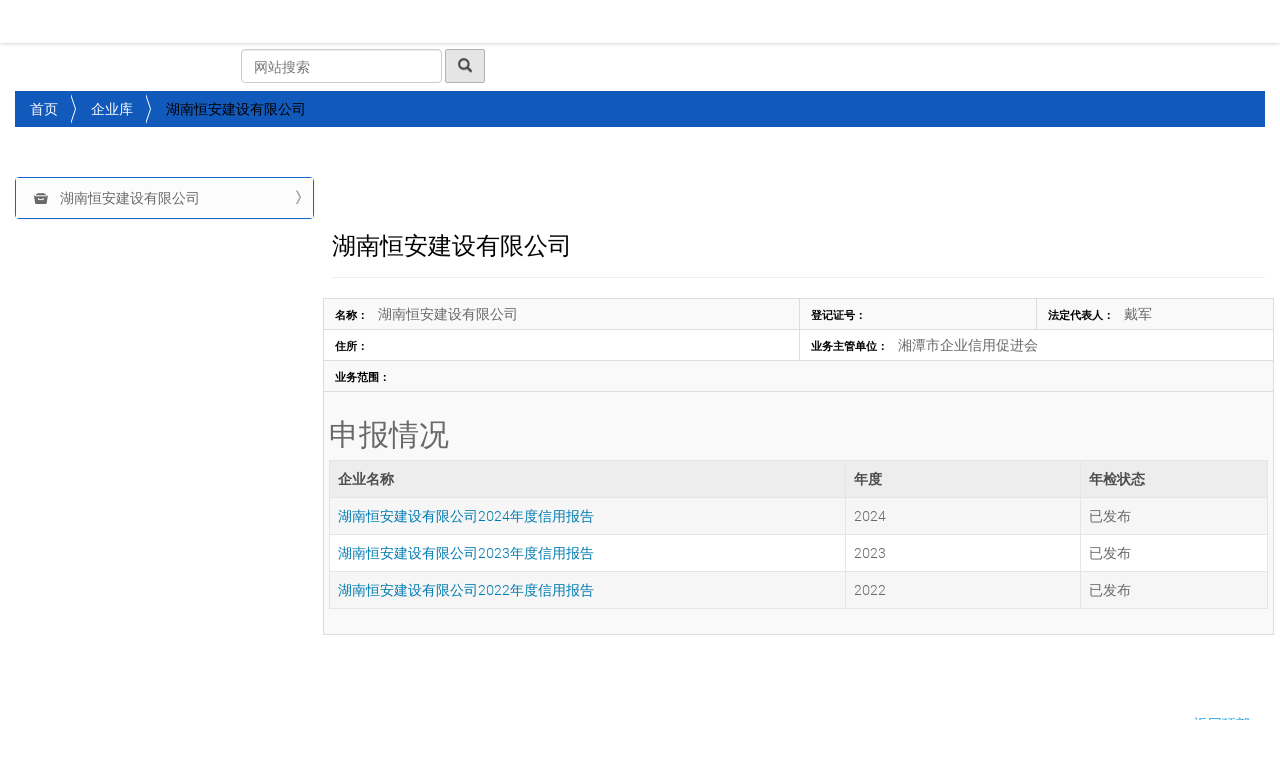

--- FILE ---
content_type: text/html;charset=utf-8
request_url: http://www.xtqyxycjh.com/organizations/hunanhenganjiansheyouxiangongsi
body_size: 9629
content:
<!DOCTYPE html>
<html xmlns="http://www.w3.org/1999/xhtml" lang="zh-cn" xml:lang="zh-cn">
  <head><meta http-equiv="Content-Type" content="text/html; charset=UTF-8" />
    <title>湖南恒安建设有限公司 — 湘潭市企业信用促进会官方网站</title>
    <link rel="shortcut icon" type="image/x-icon" href="http://images.315ok.org/qyxycjh/images/favicon.ico" />
    <link rel="apple-touch-icon" href="/++theme++qyxycjh.theme/barceloneta-apple-touch-icon.png" />
    <link rel="apple-touch-icon-precomposed" sizes="144x144" href="/++theme++qyxycjh.theme/barceloneta-apple-touch-icon-144x144-precomposed.png" />
    <link rel="apple-touch-icon-precomposed" sizes="114x114" href="/++theme++qyxycjh.theme/barceloneta-apple-touch-icon-114x114-precomposed.png" />
    <link rel="apple-touch-icon-precomposed" sizes="72x72" href="/++theme++qyxycjh.theme/barceloneta-apple-touch-icon-72x72-precomposed.png" />
    <link rel="apple-touch-icon-precomposed" sizes="57x57" href="/++theme++qyxycjh.theme/barceloneta-apple-touch-icon-57x57-precomposed.png" />
    <link rel="apple-touch-icon-precomposed" href="/++theme++qyxycjh.theme/barceloneta-apple-touch-icon-precomposed.png" />
    <link rel="stylesheet" href="https://cdnjs.cloudflare.com/ajax/libs/twitter-bootstrap/3.4.1/css/bootstrap.min.css" /> 
         
    <!--[if lt IE 9]>
        <script src="https://oss.maxcdn.com/libs/html5shiv/3.7.0/html5shiv.js"></script>
        <script src="https://oss.maxcdn.com/libs/respond.js/1.4.2/respond.min.js"></script>
    <![endif]-->
    <script src="http://images.315ok.org/picturefill.min.js" async=""></script>
  <meta name="DC.creator" content="81171399@qq.com" /><meta name="DC.format" content="text/plain" /><meta name="DC.date.modified" content="2025-03-17T12:18:47+08:00" /><meta name="DC.date.created" content="2020-03-26T11:08:39+08:00" /><meta name="DC.type" content="Orgnization" /><meta name="DC.distribution" content="Global" /><meta name="robots" content="ALL" /><meta name="distribution" content="Global" /><meta content="summary" name="twitter:card" /><meta content="湘潭市企业信用促进会官方网站" property="og:site_name" /><meta content="湖南恒安建设有限公司" property="og:title" /><meta content="website" property="og:type" /><meta content="" property="og:description" /><meta content="http://www.xtqyxycjh.com/organizations/hunanhenganjiansheyouxiangongsi" property="og:url" /><meta content="http://www.xtqyxycjh.com/logo.png" property="og:image" /><meta content="image/png" property="og:image:type" /><meta name="viewport" content="width=device-width, initial-scale=1.0" /><link rel="stylesheet" href="http://www.xtqyxycjh.com/++plone++production/++unique++2024-11-13T19:02:19.759230/default.css" data-bundle="production" /><link rel="stylesheet" href="http://www.xtqyxycjh.com/++plone++static/++unique++2023-10-29%2010%3A10%3A47.492107/plone-fontello-compiled.css" data-bundle="plone-fontello" /><link rel="stylesheet" href="http://www.xtqyxycjh.com/++plone++static/++unique++2023-10-29%2010%3A10%3A47.493107/plone-glyphicons-compiled.css" data-bundle="plone-glyphicons" /><link rel="stylesheet" href="http://www.xtqyxycjh.com/++plone++static/++unique++2024-11-13%2019%3A02%3A19.758105/formwidget.autocomplete.min.css" data-bundle="formwidget-autocomplete" /><link rel="stylesheet" href="http://www.xtqyxycjh.com//++theme++qyxycjh.theme/less/barceloneta-compiled.css" data-bundle="diazo" /><link rel="canonical" href="http://www.xtqyxycjh.com/organizations/hunanhenganjiansheyouxiangongsi" /><link rel="search" href="http://www.xtqyxycjh.com/@@search" title="搜索本站" /><script>PORTAL_URL = 'http://www.xtqyxycjh.com';</script><script type="text/javascript" src="http://www.xtqyxycjh.com/++plone++production/++unique++2024-11-13T19:02:19.759230/default.js" data-bundle="production"></script><script type="text/javascript" src="http://www.xtqyxycjh.com/++resource++qyxycjh.policy/legacy-custom.js?version=2024-11-13%2018%3A55%3A56.202179" data-bundle="legacy-custom"></script><script type="text/javascript" src="http://www.xtqyxycjh.com/++plone++static/++unique++2024-11-13%2019%3A02%3A19.758105/formwidget.autocomplete.min.js" data-bundle="formwidget-autocomplete"></script></head>
  <body id="visual-portal-wrapper" class="frontend icons-on pat-markspeciallinks portaltype-qyxycjh-policy-orgnization section-organizations site-qyxycjh subsection-hunanhenganjiansheyouxiangongsi template-anual_survey_view thumbs-on userrole-anonymous viewpermission-view survey" dir="ltr" data-i18ncatalogurl="http://www.xtqyxycjh.com/plonejsi18n" data-pat-plone-modal="{&quot;actionOptions&quot;: {&quot;displayInModal&quot;: false}}" data-pat-markspeciallinks="{&quot;external_links_open_new_window&quot;: false, &quot;mark_special_links&quot;: true}" data-view-url="http://www.xtqyxycjh.com/organizations/hunanhenganjiansheyouxiangongsi" data-portal-url="http://www.xtqyxycjh.com" data-pat-pickadate="{&quot;date&quot;: {&quot;selectYears&quot;: 200}, &quot;time&quot;: {&quot;interval&quot;: 5 } }" data-base-url="http://www.xtqyxycjh.com/organizations/hunanhenganjiansheyouxiangongsi"><section id="portal-toolbar">
    </section><div class="outer-wrapper">
  
      <nav id="content-header" role="navigation" class="plone-navbar  navbar-fixed-top">
      	<div class="container-fluid ">
      	  <div class="navbar-header">
            <button data-target="#portal-globalnav-collapse" data-toggle="collapse" type="button" class="navbar-toggle">
              <span class="sr-only">Toggle navigation</span>
              <span class="icon-bar"></span>
              <span class="icon-bar"></span>
              <span class="icon-bar"></span>
            </button>
            <a class="navbar-brand" href="http://www.xtqyxycjh.com">
              湘潭市企业信用促进会</a>      		
    	    </div>
		      <div role="navigation" id="portal-globalnav-collapse" class="plone-collapse plone-navbar-collapse">
      	    
      <ul class="plone-nav plone-navbar-nav">
            
            	
              
              <li id="portaltab-index_html" class="active">
                  <a href="http://www.xtqyxycjh.com" title="" class="plain">首页</a>                                  	                    
              </li>              
              
            
            	
              <li id="portaltab-guanyuqixie" class="dropdown">
                  <a href="http://www.xtqyxycjh.com/guanyuqixie" data-target="#" data-toggle="dropdown" title="关于企协" role="button" class="dropdown-toggle">
                                     关于企协
                                     	<span class="caret"></span>
                   	</a>
                    <ul class="dropdown-menu">
                      <li>

    

        <a href="http://www.xtqyxycjh.com/guanyuqixie/qiyexinyongcujinkuaijianjie" title="" class="state-missing-value">
            
            企业信用促进会简介
        </a>

        
    
</li>

<li>

    

        <a href="http://www.xtqyxycjh.com/guanyuqixie/xiangtanshiqiyexinyongcujinkuaizhangcheng" title="" class="state-missing-value">
            
            湘潭市企业信用促进会章程
        </a>

        
    
</li>
                    </ul>                                    
              </li>
                            
              
            
            	
              <li id="portaltab-xiehuidongtai" class="dropdown">
                  <a href="http://www.xtqyxycjh.com/xiehuidongtai" data-target="#" data-toggle="dropdown" title="协会动态" role="button" class="dropdown-toggle">
                                     协会动态
                                     	<span class="caret"></span>
                   	</a>
                    <ul class="dropdown-menu">
                      <li>

    

        <a href="http://www.xtqyxycjh.com/xiehuidongtai/tupianxinwen" title="图片新闻" class="state-missing-value">
            
            图片新闻
        </a>

        
    
</li>

<li>

    

        <a href="http://www.xtqyxycjh.com/xiehuidongtai/xiangtanshicanyinxiekuai6yuezhutidangrihuodongjijin" title="" class="state-missing-value">
            
            湘潭市餐饮协会6月主题党日活动集锦
        </a>

        
    
</li>

<li>

    

        <a href="http://www.xtqyxycjh.com/xiehuidongtai/shiqixielingdao201cxiangtanshishouhetongzhongxinyongqiyezuotankuai201d" title="市企协领导“湘潭市守合同重信用企业座谈会”" class="state-missing-value">
            
            市工商局召开“湘潭市守合同重信用企业座谈会”
        </a>

        
    
</li>

<li>

    

        <a href="http://www.xtqyxycjh.com/xiehuidongtai/shiqiyexinyongcujinkuaizhaokaidierjieyicilishikuai" title="" class="state-missing-value">
            
            市企业信用促进会召开第二届一次理事会
        </a>

        
    
</li>

<li>

    

        <a href="http://www.xtqyxycjh.com/xiehuidongtai/shiqiyexinyongcujinkuaikaizhan2018nianduxiangtanshishouhetongzhongxinyongqiyegongshigongzuodetongzhi" title="湘潭市企业信用促进会开展2018年度湘潭市守合同重信用企业公示工作的通知" class="state-missing-value">
            
            市企业信用促进会开展2018年度湘潭市守合同重信用企业公示工作的通知
        </a>

        
    
</li>

<li>

    

        <a href="http://www.xtqyxycjh.com/xiehuidongtai/shiqiyexinyongcujinkuaijuxinglianlaochuzhurenkuaiyi" title="" class="state-missing-value">
            
            市企业信用促进会举行联络处主任会议
        </a>

        
    
</li>

<li>

    

        <a href="http://www.xtqyxycjh.com/xiehuidongtai/xiangtanshi2018niandu201cshouhetongzhongxinyong201ddanweimingdan" title="" class="state-missing-value">
            
            湘潭市2018年度“守合同重信用”单位名单
        </a>

        
    
</li>

<li>

    

        <a href="http://www.xtqyxycjh.com/xiehuidongtai/xiangtanshiqiyexinyongcujinkuaizhaokai2019niankuaiyuandakuai" title="" class="state-missing-value">
            
            湘潭市企业信用促进会召开2019年会员大会
        </a>

        
    
</li>

<li>

    

        <a href="http://www.xtqyxycjh.com/xiehuidongtai/2019-nianduxiangtanshishouhetongzhongxinyongqiyegongshi" title="2019 年度湘潭市守合同重信用企业公示" class="state-missing-value">
            
            2019 年度湘潭市守合同重信用企业公示
        </a>

        
    
</li>

<li>

    

        <a href="http://www.xtqyxycjh.com/xiehuidongtai/guanyu2019niandu-xiangtanshi201cshouhetongzhongxinyong201dqiyedetongbao" title="关于2019年度湘潭市“守合同重信用”企业的通报" class="state-missing-value">
            
            关于2019年度湘潭市“守合同重信用”企业的通报
        </a>

        
    
</li>

<li>

    

        <a href="http://www.xtqyxycjh.com/xiehuidongtai/xiangtanshilingdaoshenru201cshouhetongzhongxinyong201dqiyetiaoyan" title="湘潭市领导深入“守合同重信用”企业调研" class="state-missing-value">
            
            湘潭市领导深入“守合同重信用”企业调研
        </a>

        
    
</li>

<li>

    

        <a href="http://www.xtqyxycjh.com/xiehuidongtai/xiangtanshijubanquanguo201cxinyidai201dpingtaixuanzhuantuiguangpeixunjigongzuobushukuaiyi" title="湘潭市举办全国“信易贷”平台宣传推广培训暨工作部署会议" class="state-missing-value">
            
            湘潭市举办全国“信易贷”平台宣传推广培训暨工作部署会议
        </a>

        
    
</li>

<li>

    

        <a href="http://www.xtqyxycjh.com/xiehuidongtai/shiqiyexinyongcujinkuaizhaokaiyijiesicilishikuai" title="4月7日，湘潭市市企业信用促进会召开一届四次理事会" class="state-missing-value">
            
            市企业信用促进会召开一届四次理事会
        </a>

        
    
</li>

<li>

    

        <a href="http://www.xtqyxycjh.com/xiehuidongtai/xiangtanshishichangjianduguanliju-feigongjingjidangweifushujizhangshulilinxiekuaitiaoyan" title="湘潭市市场监督管理局非公经济党委副书记张曙莅临企业信用促进会调研" class="state-missing-value">
            
            湘潭市市场监督管理局 非公经济党委副书记张曙莅临协会调研
        </a>

        
    
</li>

<li>

    

        <a href="http://www.xtqyxycjh.com/hangyezixun/shirendachangwei-erjixunshiyuanchenxiaofangkaochazhangxingongsi" title="湘潭市人大常委、二级巡视员陈小放考察企业信用促进会副会长单位湘潭长鑫建设工程有限公司" class="state-missing-value">
            
            市人大常委、二级巡视员陈小放考察长鑫公司
        </a>

        
    
</li>

<li>

    

        <a href="http://www.xtqyxycjh.com/meitibaodao/shiliangxingongweifushujihulizhongkaochazhangxingongsidangjiangongzuo" title="湘潭市两新工委副书记胡立中考察长鑫公司党建工作" class="state-missing-value">
            
            市两新工委副书记胡立中考察长鑫公司党建工作
        </a>

        
    
</li>

<li>

    

        <a href="http://www.xtqyxycjh.com/help/2020nianduxiangtanshishouhetongzhongxinyongqiyegongshi.pdf/view" title="2020 年度湘潭市守合同重信用企业公示" class="state-missing-value">
            
            2020年度湘潭市守合同重信用企业公示
        </a>

        
    
</li>

<li>

    

        <a href="http://www.xtqyxycjh.com/help/2020shouzhonggonggao.pdf/@@download/file/2020%E5%AE%88%E9%87%8D%E5%85%AC%E5%91%8A.pdf" title="2020 年度湘潭市守合同重信用企业公告.pdf" class="state-missing-value">
            
            2020 年度湘潭市守合同重信用企业公告
        </a>

        
    
</li>

<li>

    

        <a href="http://www.xtqyxycjh.com/xiehuidongtai/201csongdangen-moufazhan-jiangchengxin-gendangzou201d-zhutidangrihuodong" title="" class="state-missing-value">
            
            “颂党恩、谋发展、讲诚信、跟党走” 主题党日活动
        </a>

        
    
</li>

<li>

    

        <a href="http://www.xtqyxycjh.com/xiehuidongtai/xiangtanshishichangjianduguanlijufujuzhangwangxinpingzaihunanjiuhuadanyoukejiyouxiangongsitiaoyan" title="湘潭市市场监督管理局副局长王新平在湖南九华石油科技有限公司调研" class="state-missing-value">
            
            湘潭市市场监督管理局副局长王新平在湖南九华石油科技有限公司调研
        </a>

        
    
</li>

<li>

    

        <a href="http://www.xtqyxycjh.com/xiehuidongtai/zhushujiyixinglaitanjianchashengshouzhongqiye" title="省守重协会党支部书记朱海兰、副秘书长徐倩一行6人来湘潭考察" class="state-missing-value">
            
            朱书记一行来潭检查省守重企业
        </a>

        
    
</li>

<li>

    

        <a href="http://www.xtqyxycjh.com/xiehuidongtai/liziqiangkuaizhangshuaiduifuzhucanjipinkunhu" title="李自强会长率队扶助残疾贫困户" class="state-missing-value">
            
            湘潭市企业信用促进会 李自强会长率队扶助残疾贫困户
        </a>

        
    
</li>

<li>

    

        <a href="http://www.xtqyxycjh.com/xiehuidongtai/shishichangjianduguanlijujiguandangweifushujidongmaoshuaiduizaishiqiyexinyongcujinkuaizhaokaizuotankuai" title="市市场监督管理局机关党委副书记董茂率队在市企业信用促进会召开座谈会" class="state-missing-value">
            
            市市场监督管理局机关党委副书记董茂率队在市企业信用促进会召开座谈会
        </a>

        
    
</li>

<li>

    

        <a href="http://www.xtqyxycjh.com/xiehuidongtai/likuaizhangshuaiduitiaoyanzoufangkuaiyuanqiye" title="李会长率队调研走访会员企业" class="state-missing-value">
            
            李会长率队调研走访会员企业
        </a>

        
    
</li>

<li>

    

        <a href="http://www.xtqyxycjh.com/xiehuidongtai/guanyu2021niandushekuaixinyongtixijianshexianjindanweidebiaozhangtongbao" title="湘潭市社会信用体系建设领导小组办公室 关于2021年度社会信用体系建设先进单位的表彰通报" class="state-missing-value">
            
            关于2021年度社会信用体系建设先进单位的表彰通报
        </a>

        
    
</li>

<li>

    

        <a href="http://www.xtqyxycjh.com/xiehuidongtai/xiangtanshiqiyexinyongcujinkuaizhaokaiyijiewucilishikuai" title="湘潭市企业信用促进会召开一届五次理事会" class="state-missing-value">
            
            湘潭市企业信用促进会召开一届五次理事会
        </a>

        
    
</li>

<li>

    

        <a href="http://www.xtqyxycjh.com/xiehuidongtai/xiangtanshiqiyexinyongcujinkuai-zuzhikuaiyuandanweicanjiashengxiekuaijubandewanglaopeixun" title="湘潭市企业信用促进会 组织会员单位参加省协会举办的网络培训" class="state-missing-value">
            
            湘潭市企业信用促进会 组织会员单位参加省协会举办的网络培训
        </a>

        
    
</li>

<li>

    

        <a href="http://www.xtqyxycjh.com/xiehuidongtai/2021-nianduxiangtanshishouhetongzhongxinyongqiyegongshi" title="2021 年度湘潭市守合同重信用企业公示" class="state-missing-value">
            
            2021 年度湘潭市守合同重信用企业公示
        </a>

        
    
</li>

<li>

    

        <a href="http://www.xtqyxycjh.com/xiehuidongtai/2021-nianduxiangtanshishouhetongzhongxinyongqiyegonggao" title="2021 年度湘潭市守合同重信用企业公告" class="state-missing-value">
            
            2021 年度湘潭市守合同重信用企业公告
        </a>

        
    
</li>

<li>

    

        <a href="http://www.xtqyxycjh.com/xiehuidongtai/likuaizhangchuxiyinqiduijiehuodong" title="湘潭市企业信用促进会会长李自强出席银企对接活动" class="state-missing-value">
            
            李会长出席银企对接活动
        </a>

        
    
</li>

<li>

    

        <a href="http://www.xtqyxycjh.com/xiehuidongtai/xiangtanshifeigongzonghedangweizuzhishoutingshoukandangdeershidakaimukuai" title="湘潭市非公综合党委组织收听收看党的二十大开幕会" class="state-missing-value">
            
            湘潭市非公综合党委组织收听收看党的二十大开幕会
        </a>

        
    
</li>

<li>

    

        <a href="http://www.xtqyxycjh.com/xiehuidongtai/guanyukaizhan2022nianduxiangtanshishouhetongzhongxinyongqiyepingjiagongzuodetongzhi" title="关于开展2022年度湘潭市守合同重信用企业评价工作的通知" class="state-missing-value">
            
            关于开展2022年度湘潭市守合同重信用企业评价工作的通知
        </a>

        
    
</li>

<li>

    

        <a href="http://www.xtqyxycjh.com/xiehuidongtai/shiqiyexinyongcujinkuaidierjiekuaiyuandaibiaodakuaizhaokai" title="市企业信用促进会第二届会员代表大会召开" class="state-missing-value">
            
            市企业信用促进会第二届会员代表大会召开
        </a>

        
    
</li>

<li>

    

        <a href="http://www.xtqyxycjh.com/xiehuidongtai/2022nianduxiangtanshishouhetongzhongxinyongqiyegongshi.pdf/view" title="2022年度湘潭市守合同重信用企业公示" class="state-missing-value">
            
            2022年度湘潭市守合同重信用企业公示
        </a>

        
    
</li>

<li>

    

        <a href="http://www.xtqyxycjh.com/xiehuidongtai/2022-nianduxiangtanshishouhetongzhongxinyongqiyegongshi" title="2022 年度湘潭市守合同重信用企业公示" class="state-missing-value">
            
            2022 年度湘潭市守合同重信用企业公示
        </a>

        
    
</li>

<li>

    

        <a href="http://www.xtqyxycjh.com/xiehuidongtai/2022nianduxiangtanshishouhetongzhongxinyongqiyegonggao.pdf/view" title="2022年度湘潭市守合同重信用企业公告" class="state-missing-value">
            
            2022年度湘潭市守合同重信用企业公告
        </a>

        
    
</li>

<li>

    

        <a href="http://www.xtqyxycjh.com/xiehuidongtai/2022-nianduxiangtanshishouhetongzhongxinyongqiyegonggao" title="2022 年度湘潭市守合同重信用企业公告" class="state-missing-value">
            
            2022 年度湘潭市守合同重信用企业公告
        </a>

        
    
</li>

<li>

    

        <a href="http://www.xtqyxycjh.com/xiehuidongtai/shiqiyexinyongcujinkuaidaohuayigongsikaizhan201cshouhetong-zhongxinyong201dgongzuotiaoyan" title="" class="state-missing-value">
            
            市企业信用促进会到华意公司开展“守合同 重信用”工作调研
        </a>

        
    
</li>

<li>

    

        <a href="http://www.xtqyxycjh.com/xiehuidongtai/xuexidajingcundangzhibu-zhuligesijingjifazhan" title="" class="state-missing-value">
            
            学习大井村党支部，助力个私经济发展
        </a>

        
    
</li>

<li>

    

        <a href="http://www.xtqyxycjh.com/xiehuidongtai/shiqiyexinyongcujinkuaikaizhanzhutijiaoyohuodong" title="市企业信用促进会开展主题教育活动" class="state-missing-value">
            
            市企业信用促进会开展主题教育活动
        </a>

        
    
</li>

<li>

    

        <a href="http://www.xtqyxycjh.com/xiehuidongtai/likuaizhangzoufangtiaoyankuaiyuanqiye" title="李会长走访调研会员企业" class="state-missing-value">
            
            李会长走访调研会员企业
        </a>

        
    
</li>

<li>

    

        <a href="http://www.xtqyxycjh.com/shenbaowenjian/guanyukaizhan2023nianduxiangtanshishengshouhetongzhongxinyongqiyepingjiagongzuodetongzhi.pdf" title="关于开展2023年度湘潭市省守合同重信用企业评价工作的通知." class="state-missing-value">
            
            关于开展2023年度湘潭市省守合同重信用企业评价工作的通知.
        </a>

        
    
</li>

<li>

    

        <a href="http://www.xtqyxycjh.com/xiehuidongtai/xiangtanshiqiyexinyongcujinkuaizhaokaierjieercilishikuai" title="湘潭市企业信用促进会召开二届二次理事会" class="state-missing-value">
            
            湘潭市企业信用促进会召开二届二次理事会
        </a>

        
    
</li>

<li>

    

        <a href="http://www.xtqyxycjh.com/xiehuidongtai/2023nianduxiangtanshishouhetongzhongxinyongqiyegongshi" title="2023年度湘潭市守合同重信用企业公示" class="state-missing-value">
            
            2023年度湘潭市守合同重信用企业公示
        </a>

        
    
</li>

<li>

    

        <a href="http://www.xtqyxycjh.com/xiehuidongtai/2023nianduxiangtanshishouhetongzhongxinyongqiyegongshi.pdf/view" title="2023年度湘潭市守合同重信用企业公示" class="state-missing-value">
            
            2023年度湘潭市守合同重信用企业公示
        </a>

        
    
</li>

<li>

    

        <a href="http://www.xtqyxycjh.com/xiehuidongtai/2023nianduxiangtanshishouhetongzhongxinyongqiyegonggao.pdf/view" title="2023年度湘潭市守合同重信用企业公告" class="state-missing-value">
            
            2023年度湘潭市守合同重信用企业公告
        </a>

        
    
</li>

<li>

    

        <a href="http://www.xtqyxycjh.com/xiehuidongtai/2023nianduxiangtanshishouhetongzhongxinyongqiyegonggao" title="2023年度湘潭市守合同重信用企业公告" class="state-missing-value">
            
            2023年度湘潭市守合同重信用企业公告
        </a>

        
    
</li>

<li>

    

        <a href="http://www.xtqyxycjh.com/xiehuidongtai/shicujinkuaihehunanshengshouhetongzhongxinyongxiekuailianhejuban201cqianghuayuqingguanli-zhulaofengxianfangxian201dzhuantipeixun" title="" class="state-missing-value">
            
            市促进会和湖南省守合同重信用协会联合举办“强化舆情管理 筑牢风险防线”专题培训
        </a>

        
    
</li>

<li>

    

        <a href="http://www.xtqyxycjh.com/xiehuidongtai/xiangtanshiqiyexinyongcujinkuai-dierjiesancilishikuaiyizhaokai" title="湘潭市企业信用促进会 第二届三次理事会议召开" class="state-missing-value">
            
            湘潭市企业信用促进会 第二届三次理事会议召开
        </a>

        
    
</li>

<li>

    

        <a href="http://www.xtqyxycjh.com/xiehuidongtai/2024nianduxiangtanshishouhetongzhongxinyongqiyegongshi.pdf/view" title="2024年度湘潭市守合同重信用企业公示" class="state-missing-value">
            
            2024年度湘潭市守合同重信用企业公示
        </a>

        
    
</li>

<li>

    

        <a href="http://www.xtqyxycjh.com/xiehuidongtai/2024-nianduxiangtanshishouhetongzhongxinyongqiyegongshi" title="2024 年度湘潭市守合同重信用企业公示" class="state-missing-value">
            
            2024 年度湘潭市守合同重信用企业公示
        </a>

        
    
</li>

<li>

    

        <a href="http://www.xtqyxycjh.com/xiehuidongtai/chuangxinmoshijuheli-chenggongjuban201cxifaqiangqi-canzhangongjin201dpeixunhuodong" title="创新模式聚合力！协会成功举办“析法强企 参展共进”培训活动" class="state-missing-value">
            
            创新模式聚合力！成功举办“析法强企 参展共进”培训活动
        </a>

        
    
</li>
                    </ul>                                    
              </li>
                            
              
            
            	
              <li id="portaltab-hangyezixun" class="dropdown">
                  <a href="http://www.xtqyxycjh.com/hangyezixun" data-target="#" data-toggle="dropdown" title="行业资讯" role="button" class="dropdown-toggle">
                                     行业资讯
                                     	<span class="caret"></span>
                   	</a>
                    <ul class="dropdown-menu">
                      <li>

    

        <a href="http://www.xtqyxycjh.com/hangyezixun/gongyehexinxihuabuguanyuzuohaodianxinyewujingyingbuliangmingdanheshixinmingdanguanligongzuodetongzhi" title="" class="state-missing-value">
            
            工业和信息化部关于做好电信业务经营不良名单和失信名单管理工作的通知
        </a>

        
    
</li>

<li>

    

        <a href="http://www.xtqyxycjh.com/hangyezixun/201cquanguowenhuaqiye30qiang201dbangdanfabuzhongnanzhuanmei-mangguozhuanmeiruxuan" title="" class="state-missing-value">
            
            “全国文化企业30强”榜单发布　中南传媒、芒果传媒入选
        </a>

        
    
</li>

<li>

    

        <a href="http://www.xtqyxycjh.com/hangyezixun/hunan28jiaqiyebeishengshiyaojianjutongbao" title="" class="state-missing-value">
            
            湖南28家企业被省食药监局通报
        </a>

        
    
</li>

<li>

    

        <a href="http://www.xtqyxycjh.com/hangyezixun/hunanjiangduiyiyuanqizhapianbaodengxingweijianli201cheimingdan201d" title="" class="state-missing-value">
            
            湖南将对医院欺诈骗保等行为建立“黑名单”
        </a>

        
    
</li>

<li>

    

        <a href="http://www.xtqyxycjh.com/hangyezixun/201cshangwuchengxin-shichangjianguan201djinnianjiangzaihengshidian" title="" class="state-missing-value">
            
            “商务诚信+市场监管”今年将在衡试点
        </a>

        
    
</li>

<li>

    

        <a href="http://www.xtqyxycjh.com/hangyezixun/zhongguohulianwangjinrongxiekuaihulianwangjinrongtongyishenfenheyanpingtaiqidongshiyunxing" title="" class="state-missing-value">
            
            中国互联网金融协会互联网金融统一身份核验平台启动试运行
        </a>

        
    
</li>

<li>

    

        <a href="http://www.xtqyxycjh.com/hangyezixun/xinyongxinxigongxiangtixifugehunan-11gelingyujianlihongheimingdanzhidu" title="" class="state-missing-value">
            
            信用信息共享体系覆盖湖南 11个领域建立"红黑名单"制度
        </a>

        
    
</li>

<li>

    

        <a href="http://www.xtqyxycjh.com/hangyezixun/zhongguohujinxiekuaizhulidefangjianguankaizhanwangdaifengxianjiance" title="" class="state-missing-value">
            
            中国互金协会助力地方监管开展网贷风险监测
        </a>

        
    
</li>

<li>

    

        <a href="https://mp.weixin.qq.com/s/ULgsLzi1BJMj2vTW4vvo_g" title="" class="state-missing-value">
            
            湘潭市2019年度守合同重信用企业授牌会在湘潭召开
        </a>

        
    
</li>

<li>

    

        <a href="http://www.xtqyxycjh.com/hangyezixun/shirendachangwei-erjixunshiyuanchenxiaofangkaochazhangxingongsi" title="市人大常委、二级巡视员陈小放考察长鑫公司" class="state-missing-value">
            
            市人大常委、二级巡视员陈小放考察长鑫公司
        </a>

        
    
</li>
                    </ul>                                    
              </li>
                            
              
            
            	
              <li id="portaltab-zhengcefagui" class="dropdown">
                  <a href="http://www.xtqyxycjh.com/zhengcefagui" data-target="#" data-toggle="dropdown" title="政策法规" role="button" class="dropdown-toggle">
                                     政策法规
                                     	<span class="caret"></span>
                   	</a>
                    <ul class="dropdown-menu">
                      <li>

    

        <a href="http://www.xtqyxycjh.com/zhengcefagui/guanyujiaqiangheguifanshouxinlianhejiliheshixinlianhechengjieduixiangmingdanguanligongzuodezhidaoyijian" title="" class="state-missing-value">
            
            关于加强和规范守信联合激励和失信联合惩戒对象名单管理工作的指导意见
        </a>

        
    
</li>

<li>

    

        <a href="http://www.xtqyxycjh.com/zhengcefagui/zhongguoshangshigongsichengxinshouzezhengshifabu" title="" class="state-missing-value">
            
            《中国上市公司诚信守则》正式发布
        </a>

        
    
</li>

<li>

    

        <a href="http://www.xtqyxycjh.com/zhengcefagui/qiyechengxinguanlitixiguojiabiaozhunfabu" title="" class="state-missing-value">
            
            《企业诚信管理体系》国家标准发布
        </a>

        
    
</li>

<li>

    

        <a href="http://www.xtqyxycjh.com/zhengcefagui/zhonghuarenmingongheguohaiguanqiyexinyongguanlibanfa" title="" class="state-missing-value">
            
            中华人民共和国海关企业信用管理办法
        </a>

        
    
</li>

<li>

    

        <a href="http://www.xtqyxycjh.com/zhengcefagui/hunanshengrenminzhengfubangongtingguanyujiaqianggerenchengxintixijianshedeshishiyijian" title="" class="state-missing-value">
            
            湖南省人民政府办公厅关于加强个人诚信体系建设的实施意见
        </a>

        
    
</li>
                    </ul>                                    
              </li>
                            
              
            
            	
              <li id="portaltab-huiyuandanwei" class="dropdown">
                  <a href="http://www.xtqyxycjh.com/huiyuandanwei" data-target="#" data-toggle="dropdown" title="会员单位" role="button" class="dropdown-toggle">
                                     会员风采
                                     	<span class="caret"></span>
                   	</a>
                    <ul class="dropdown-menu">
                      <li>

    

        <a href="http://www.xtqyxycjh.com/huiyuandanwei/fukuaizhangdanwei" title="副会长单位" class="state-missing-value">
            
            副会长单位
        </a>

        
    
</li>

<li>

    

        <a href="http://www.xtqyxycjh.com/huiyuandanwei/lishidanwei" title="理事单位" class="state-missing-value">
            
            理事单位
        </a>

        
    
</li>

<li>

    

        <a href="http://www.xtqyxycjh.com/huiyuandanwei/kuaiyuandanwei" title="会员单位" class="state-missing-value">
            
            会员单位
        </a>

        
    
</li>
                    </ul>                                    
              </li>
                            
              
            
            	
              <li id="portaltab-meitibaodao" class="dropdown">
                  <a href="http://www.xtqyxycjh.com/meitibaodao" data-target="#" data-toggle="dropdown" title="媒体报道" role="button" class="dropdown-toggle">
                                     媒体报道
                                     	<span class="caret"></span>
                   	</a>
                    <ul class="dropdown-menu">
                      <li>

    

        <a href="http://www.xtqyxycjh.com/meitibaodao/songqinghui-xinyongtixijianshexiapuhuijinrongdeweilaifazhan" title="" class="state-missing-value">
            
            宋清辉:信用体系建设下普惠金融的未来发展
        </a>

        
    
</li>

<li>

    

        <a href="http://www.xtqyxycjh.com/meitibaodao/renminribao-jiasudapoxinyongxinxigudao" title="" class="state-missing-value">
            
            人民日报：加速打破信用信息孤岛
        </a>

        
    
</li>

<li>

    

        <a href="http://www.xtqyxycjh.com/meitibaodao/hunanshengrenminzhengfubangongtingguanyujiaqianggerenchengxintixijianshedeshishiyijian" title="" class="state-missing-value">
            
            湖南省人民政府办公厅关于加强个人诚信体系建设的实施意见
        </a>

        
    
</li>

<li>

    

        <a href="http://www.xtqyxycjh.com/meitibaodao/zhongxiaoxiejianyijiangyousaorao-pulixingweiwangyuejusijinaruheimingdan" title="" class="state-missing-value">
            
            中消协建议将有骚扰、暴力行为网约车司机纳入黑名单
        </a>

        
    
</li>

<li>

    

        <a href="http://www.xtqyxycjh.com/meitibaodao/babumenjiaqiangdianshangshixinwentizhuanxiangzhili-jiangdigaoshixinchengben" title="" class="state-missing-value">
            
            八部门加强电商失信问题专项治理 将提高失信成本
        </a>

        
    
</li>

<li>

    

        <a href="http://www.xtqyxycjh.com/meitibaodao/shoupixianzhichengzuohuojufeijimingdanzai201cxinyongzhongguo201dwangzhangongshi" title="" class="state-missing-value">
            
            首批限制乘坐火车飞机名单在“信用中国”网站公示
        </a>

        
    
</li>

<li>

    

        <a href="http://www.xtqyxycjh.com/meitibaodao/hunanjiangjiangongwuyuanluyongchengxinshenchajizhi-shixinjiluzhubugongkai" title="" class="state-missing-value">
            
            湖南将建公务员录用诚信审查机制 失信记录逐步公开
        </a>

        
    
</li>

<li>

    

        <a href="https://mp.weixin.qq.com/s/pMh4RlR5GDfhPIYoGQAVkw" title="" class="state-missing-value">
            
            赞！170家企业被授予湘潭市2019年度“守合同重信用”单位称号！
        </a>

        
    
</li>

<li>

    

        <a href="http://www.xtqyxycjh.com/meitibaodao/shiliangxingongweifushujihulizhongkaochazhangxingongsidangjiangongzuo" title="市两新工委副书记胡立中考察长鑫公司党建工作" class="state-missing-value">
            
            市两新工委副书记胡立中考察长鑫公司党建工作
        </a>

        
    
</li>

<li>

    

        <a href="http://3g.hnxttv.com/news/2023-07/07/cms188761article.shtml" title="文明城市建设 湖南时展辰建设工程有限公司：质量求生存 信誉拓发展" class="state-missing-value">
            
            湖南时展辰建设工程有限公司：质量求生存 信誉拓发展
        </a>

        
    
</li>
                    </ul>                                    
              </li>
                            
              
            
            	
              <li id="portaltab-shenbaowenjian" class="dropdown">
                  <a href="http://www.xtqyxycjh.com/shenbaowenjian" data-target="#" data-toggle="dropdown" title="企业信用申报文件" role="button" class="dropdown-toggle">
                                     申报文件
                                     	<span class="caret"></span>
                   	</a>
                    <ul class="dropdown-menu">
                      <li>

    

        <a href="http://www.xtqyxycjh.com/shenbaowenjian/qiyeshouzhongxinyongshenbaoxitongshipinyanshijiaocheng" title="《企业守重信用申报系统》视频演示教程" class="state-missing-value">
            
            《企业守重信用申报系统》视频演示教程
        </a>

        
    
</li>

<li>

    

        <a href="http://www.xtqyxycjh.com/shenbaowenjian/xiangtanshicujinkuairukuaishenqingbiao-xin.doc/view" title="湘潭市促进会入会申请表（新）" class="state-missing-value">
            
            湘潭市促进会入会申请表（新）
        </a>

        
    
</li>

<li>

    

        <a href="http://www.xtqyxycjh.com/shenbaowenjian/shouhetongzhongxinyongshenbaobiao.doc/view" title="守合同重信用申报表" class="state-missing-value">
            
            守合同重信用申报表
        </a>

        
    
</li>

<li>

    

        <a href="http://www.xtqyxycjh.com/shenbaowenjian/shenbaochengnuoshu2024nian.doc/view" title="申报承诺书2024年" class="state-missing-value">
            
            申报承诺书2024年
        </a>

        
    
</li>

<li>

    

        <a href="http://www.xtqyxycjh.com/shenbaowenjian/guanyukaizhan2024nianduxiangtanshishengshouhetongzhongxinyongqiyepingjiagongzuodetongzhi.pdf/view" title="关于开展2024年度湘潭市守合同重信用企业评价认定工作的通知" class="state-missing-value">
            
            关于开展2024年度湘潭市守合同重信用企业评价认定工作的通知
        </a>

        
    
</li>

<li>

    

        <a href="http://www.xtqyxycjh.com/shenbaowenjian/xiangtanshiqiyexinyongcujinkuaikuaifeibiaozhunjiguanlibanfa.pdf/view" title="湘潭市企业信用促进会会费标准及管理办法" class="state-missing-value">
            
            湘潭市企业信用促进会会费标准及管理办法
        </a>

        
    
</li>

<li>

    

        <a href="https://www.bilibili.com/video/BV1Xu411U72e/" title="湘潭市企业信用促进会《守重信用申报系统》会员首次登录以及添加申报表视频演示。" class="state-missing-value">
            
            会员首次登录以及添加申报表视频演示
        </a>

        
    
</li>

<li>

    

        <a href="https://www.bilibili.com/video/BV1BF411v7Bp/" title="湘潭市企业信用促进会《守重信用申报系统》会员申请入会视频演示。" class="state-missing-value">
            
            会员入会视频演示
        </a>

        
    
</li>
                    </ul>                                    
              </li>
                            
              
            
        </ul>
            <form id="topsearchbox" class="pat-livesearch navbar-form navbar-left hidden-xs" data-pat-livesearch="ajaxUrl:http://www.xtqyxycjh.com/@@ajax-search;minimumInputLength:2" role="search" action="http://www.xtqyxycjh.com/@@search">
              <div class="form-group">
                <input id="searchGadget" type="text" autocomplete="off" name="SearchableText" placeholder="网站搜索" />        
              </div>
              <button type="submit" class="btn btn-default searchButton" value="搜索"><span class="glyphicon glyphicon-search"></span>
              </button>
            </form> 

            <ul id="secondary-nav" class="plone-nav plone-navbar-nav navbar-right">
              <li>
                <a title="登录" id="personaltools-login" href="http://www.xtqyxycjh.com/login">登录</a>     	
              </li>
              <li>
                <a title="注册" id="personaltools-join" href="http://www.xtqyxycjh.com/memberfolder/@@register">注册</a>
              </li>      
            </ul>           
          </div>
        </div>	
      </nav>
      <div id="above-content-wrapper" class="container-fluid">
        <section id="viewlet-above-content"><nav id="portal-breadcrumbs" class="plone-breadcrumb" role="navigation">
  <div class="container-fluid">
    <span id="breadcrumbs-you-are-here" class="hiddenStructure">您位于：</span>
    <ol aria-labelledby="breadcrumbs-you-are-here">
      <li id="breadcrumbs-home">
        <a href="http://www.xtqyxycjh.com">首页</a>
      </li>
      <li id="breadcrumbs-1">
        
          <a href="http://www.xtqyxycjh.com/organizations">企业库</a>
          
        
      </li>
      <li id="breadcrumbs-2">
        
          
          <span class="hidden-xs" id="breadcrumbs-current">湖南恒安建设有限公司</span>
        
      </li>
    </ol>
  </div>
</nav>
</section>
      </div>
      <div id="main-content-wrapper" class="container-fluid ">
        <div class="row">
            <aside id="global_statusmessage">
      

      <div>
      </div>
    </aside>
        </div>
        <div id="main-container" class="row row-offcanvas row-offcanvas-right" role="main">
            <div class="hidden-xs hidden-sm hidden-md col-xs-12 col-sm-3 sidebar-offcanvas">
        <aside id="portal-column-one">
          <div class="portletWrapper" id="portletwrapper-706c6f6e652e6c656674636f6c756d6e0a636f6e746578740a2f71797879636a680a6e617669676174696f6e" data-portlethash="706c6f6e652e6c656674636f6c756d6e0a636f6e746578740a2f71797879636a680a6e617669676174696f6e">
<aside class="portlet portletNavigationTree">

    <header class="portletHeader hiddenStructure">
        <a href="http://www.xtqyxycjh.com/sitemap" class="tile">导航</a>
    </header>

    <nav class="portletContent lastItem">
        <ul class="navTree navTreeLevel0">
            
            



<li class="navTreeItem visualNoMarker navTreeCurrentNode navTreeFolderish section-hunanhenganjiansheyouxiangongsi">

    

        <a href="http://www.xtqyxycjh.com/organizations/hunanhenganjiansheyouxiangongsi" title="" class="state-missing-value navTreeCurrentItem navTreeCurrentNode navTreeFolderish contenttype-qyxycjh-policy-orgnization">

             

            

            湖南恒安建设有限公司
        </a>
        

    
</li>




        </ul>
    </nav>
</aside>


</div>
        </aside>
      </div>
            

    

    <div class="col-xs-12 col-sm-9">
      <!-- <p class="pull-right visible-xs">
        <button type="button" class="btn btn-primary btn-xs" data-toggle="offcanvas">Toggle nav</button>
      </p> -->
      <div class="row">
        <div class="col-xs-12 col-sm-12">
          <article id="content">

          
    
       <section id="profile">
		<div class="page-header">
           <h3>湖南恒安建设有限公司</h3>           
       </div>
 
       <div class="row">
		<table class="table table-striped table-bordered table-condensed">
        <tbody>
             <tr>
                <td class="col-md-6 title">
                <span class="label">名称：</span>
                <span class="content">湖南恒安建设有限公司</span>
                </td>
                <td class="col-md-3 title">
                	<span class="label">登记证号：</span>
                	<span class="content"></span>
                </td>                
                <td class="col-md-3 title">
                	<span class="label">法定代表人：</span>
                	<span class="content">戴军</span>
                </td>
             </tr>
             <tr>
                <td class="col-md-6 title">
                	<span class="label">住所：</span>
                	<span class="content"></span>
                </td>
                <td class="col-md-6 title" colspan="2">
                	<span class="label">业务主管单位：</span>
                	<span class="content">湘潭市企业信用促进会</span>
                </td>            

             </tr>
             <tr>
                <td class="col-md-12 title" colspan="3">
                	<span class="label">业务范围：</span>
                	<span class="content"></span>
                </td>               
             </tr>
             <tr>
                               
             </tr>             
             <tr>
                <td class="col-md-12" colspan="3">
                	<div>
                		<h2>申报情况</h2>
                	</div>
                	<div>
                		<table class="listing" width="100%" cellspacing="1" cellpadding="0" border="0" bgcolor="#cfcfcf" align="center">
                			<thead>
                				<tr>
                					<th width="55%" valign="middle" height="25" bgcolor="#ededed" align="center">企业名称</th>
                					<th width="25%" valign="middle" bgcolor="#ededed" align="center">年度</th>
                					<th width="20%" valign="middle" bgcolor="#ededed" align="center">年检状态</th>
                				</tr>
                			</thead>
                			<tbody><tr>
            <td class="title"><a href="http://www.xtqyxycjh.com/organizations/hunanhenganjiansheyouxiangongsi/2024">湖南恒安建设有限公司2024年度信用报告</a></td>
            <td class="item">2024</td>
            <td class="result">已发布</td></tr><tr>
            <td class="title"><a href="http://www.xtqyxycjh.com/organizations/hunanhenganjiansheyouxiangongsi/2023">湖南恒安建设有限公司2023年度信用报告</a></td>
            <td class="item">2023</td>
            <td class="result">已发布</td></tr><tr>
            <td class="title"><a href="http://www.xtqyxycjh.com/organizations/hunanhenganjiansheyouxiangongsi/2022">湖南恒安建设有限公司2022年度信用报告</a></td>
            <td class="item">2022</td>
            <td class="result">已发布</td></tr></tbody>
                		</table>                		
                	</div>
                </td>
             </tr>
          </tbody>
      </table>      
      </div>
      </section>          
    

        </article>
        </div>
      </div>
<!--      <footer class="row">
        <div class="col-xs-12 col-sm-12">
          <xsl:copy-of css:select="#viewlet-below-content" />
        </div>
  </footer> -->
    </div>
  
            
        </div><!--/row-->
      </div><!--/container-->
    </div><!--/outer-wrapper --><footer id="portal-footer-wrapper" role="contentinfo">
      <div class="container-fluid " id="portal-footer">
     <div class="homepage-footer row">
 			<!-- FOOTER -->
      <div class="col-xs-12 footer">
        <p class="pull-right"><a href="#">返回顶部</a></p>
        <p class="sign">© 2017-2025·湘潭市企业信用促进会<br />
<a href="https://beian.miit.gov.cn/">湘ICP备19014226号-1</a>
<a target="_blank" href="http://www.beian.gov.cn/portal/registerSystemInfo?recordcode=43030402000275" style="display:inline-block;text-decoration:none;height:20px;line-height:20px;">
                        <img src="http://images.315ok.org/xtcs/images/wangan.png" alt="wang an" style="float:left;margin-right:5px" />
                        湘公网安备 43030402000275号</a>
</p>
      </div>
    </div>
    </div>
    </footer><div class="hidden" id="site-scripts">
    	<!--plone bottom js resources -->
    
 			
	</div></body>
</html>

--- FILE ---
content_type: application/javascript
request_url: http://www.xtqyxycjh.com/++resource++qyxycjh.policy/legacy-custom.js?version=2024-11-13%2018%3A55%3A56.202179
body_size: 207
content:

$(document).ready(function(){
	const slter = $('.portletNavigationTree .portletContent');
	let leftHeight = slter.height();
	const rightHeight = $('#content').parent().height();
	if((leftHeight) && leftHeight > rightHeight) {
		leftHeight = rightHeight;
		slter.height(leftHeight).css({"overflow-y":"auto"});
		}
	
});
